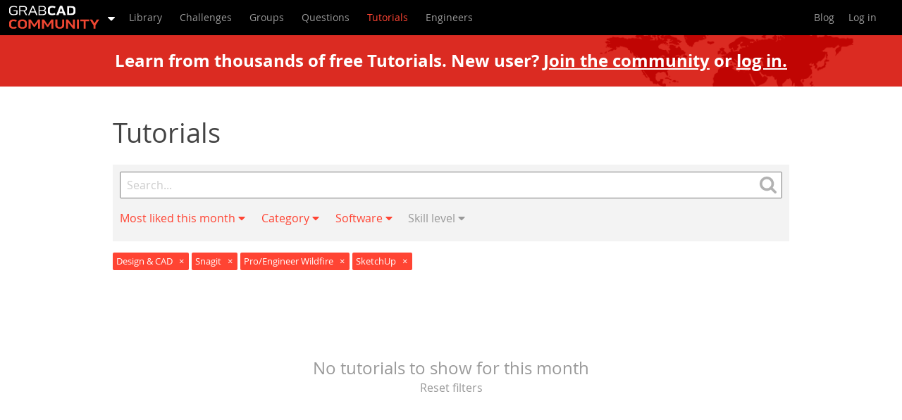

--- FILE ---
content_type: text/html; charset=utf-8
request_url: https://print.grabcad.com/tutorials?category=design-cad&software=pro-slash-engineer-wildfire%2Csketchup%2Csnagit&sort=most-liked&time=last_month
body_size: 48225
content:
<!DOCTYPE html>
<html>
	<head>
		<meta name="viewport" content="width=device-width, initial-scale=1">
		<title>Design &amp; CAD | Snagit | GrabCAD Tutorials</title>
<meta name="description" content="Tutorials are a great way to showcase your unique skills and share your best how-to tips and unique knowledge with the over 4.5 million members of the GrabCAD Community. Have any tips, tricks or insightful tutorials you want to share?">
		<link rel="stylesheet" media="screen" href="https://grabcad.com/assets/production/app/styleguide/vendor-ab381faa9e861cce63bd80365987cb348ca8489afd35a87c0470cd7839bf211c.css" />
		<link rel="stylesheet" media="screen" href="https://grabcad.com/assets/production/app/tutorials/application-8957a099b035106e35db9f0bf398e4ce8f05480116b78145dc1b7bac245f1f36.css" />
		<link rel="stylesheet" media="screen" href="https://grabcad.com/assets/production/app/application_frontend/app-0e99142ee2ecf869a2c65ffaf370a1572346c4e9864a256046e06f91bb2f1970.css" />
		<meta name="csrf-param" content="authenticity_token" />
<meta name="csrf-token" content="R1Y8TJkevRfqCrADtzGmVNcImtLC49c5I3WbPtLHWz8SttxnDOBIoYoxn+gEguiX60bNmx7jraW9g176I430Jg==" />


			<link rel="canonical" href="https://grabcad.com/tutorials" />

		<script type='text/javascript'>
var Grabcad = Grabcad || {};

Grabcad.site = {
	community: 'https://grabcad.com',
	community_home: 'https://grabcad.com/home',
	help_center_badges: 'https://help.grabcad.com/article/52-badges-score',
	help_center_guidelines: 'https://help.grabcad.com/article/149-community-values-and-guidelines',
	shop: 'https://shop.grabcad.com',
	company_signup: 'https://login.grabcad.com/create_account'
};
Grabcad.mails = {
	info: 'info@grabcad.com',
	support: 'support@grabcad.com',
};

Grabcad.openToWork_profileIcon_white = 'https://grabcad.com/assets/production/app/gc/shared/gc-shared-opentowork-profileicon-white-21a94fec4637037f09f77f4bb0f1dd85d46a7b8119372f7067c248da45f92396.svg';
Grabcad.signInGreenTick = 'https://grabcad.com/assets/production/app/confirmation/green_tick-e2f4c3ce46722430dc7a9a0a72eba2ee91381a92e16094440d6cd893ec6f5d9d.svg';

Grabcad.asense = {
	modal_image: 'https://grabcad.com/assets/production/app/gc/shared/asense/modalimage-f53d5e8e4f17c51f5e98011814415365534b15a4b19246de79999414e305e91f.png',
	info_icon: 'https://grabcad.com/assets/production/app/gc/shared/asense/infoicon-21cf6b76c25d7b37bdf9e82b40ea4bc56362abd53afe3537b36cff6fd7277567.svg',
	horizontal_ad_format: 'horizontal',
};
Grabcad.defaultAvatar = 'https://grabcad.com/assets/production/app/default/avatar-13e49413d14d7528c1dba3d70cb39957e4aa4b997dff5cf4cd6c89992da9aaa5.png';
Grabcad.Components = Grabcad.Components || {};

Grabcad.locale = 'en';
Grabcad.authenticated = false;
Grabcad.memberAvatar = '';


Grabcad.AttributeLimits = {
	Generic: {
		CONTENT_BODY: 50000,
		CONTENT_DESCRIPTION_LONG: 2500,
		ORGANISATION_NAME: 250,
		SEARCH: 2048,
		TAG: 60,
		TITLE: 250,
	},
	Legacy: {
		URL: 255,
	},
};
</script>

		  <script
    id="bizible-settings"
    type="text/javascript"
    src="https://cdn.bizible.com/scripts/bizible.js?account=stratasys.com"
    async="">
  </script>

		<script async src="https://www.googletagmanager.com/gtag/js?id=G-173TDQJFJ7"></script>
<script>
	window.dataLayer = window.dataLayer || [];
	function gtag(){dataLayer.push(arguments);}
	gtag('js', new Date());
	gtag('config', 'G-173TDQJFJ7');
</script>


		<script type="text/javascript"> (function(c,l,a,r,i,t,y){ c[a]=c[a]||function(){(c[a].q=c[a].q||[]).push(arguments)}; t=l.createElement(r);t.async=1;t.src="https://www.clarity.ms/tag/"+i; y=l.getElementsByTagName(r)[0];y.parentNode.insertBefore(t,y); })(window, document, "clarity", "script", "n55qnhg70c"); </script>
	</head>
	<body class="tutorials">
		<div class="gc-shared-homepagev2modal__overlay hidden">
	<div class="gc-shared-homepagev2modal__wrapper">
		<div class="gc-shared-homepagev2modal__box">
			<img class="gc-shared-homepagev2modal__hidebutton" alt="Hide modal button" src="https://grabcad.com/assets/production/app/gc/shared/navicon/mobileNavButtonClose-e12499ee0504c21efa0a48408d113964d6c4f8f33e9ae44676837808f2320510.svg" />

			<div class="gc-shared-homepagev2modal__image-box">
				<img class="gc-shared-homepagev2modal__image" alt="GrabCAD Platform" width="320" height="200" src="https://grabcad.com/assets/production/app/gc/pages/homepage/hero/big-5e8eabd176a106bebf5f0bebf7a118d6a6f8fd60a0eef7706b9926f6adc6aaa1.svg" />
			</div>

			<div class="gc-shared-homepagev2modal__content">
				<div class="gc-shared-homepagev2modal__title">Learn about the GrabCAD Platform</div>
				<div class="gc-shared-homepagev2modal__text">Get to know GrabCAD as an open software platform for Additive Manufacturing</div>
				<a href="https://grabcad.com/home" class="gc-shared-homepagev2modal__ctabutton gc_web_el-button--primary gc_web_el-button--icon-right-white">Visit our new homepage</a>
			</div>
	  </div>
	</div>
</div>

		<header class="community" ng-non-bindable>
  <nav class="main">
    <div class="headerMainMenu">
      <ul class="app-menu">
	<li class="app-selection-menu hover-element">
		<a class="selected-app link-mobile-disabled" href="https://grabcad.com/dashboard">
			<span class="grabcad-logo grabcad-logo-community"></span>
			<span class="dropdown-icon">
				<svg width="10" height="11" viewBox="0 0 1024 1024">
					<path d="M1025 320q0 -26 -19 -45t-45 -19h-896q-26 0 -45 19t-19 45t19 45l448 448q19 19 45 19t45 -19l448 -448q19 -19 19 -45z" fill="#fff"/>
				</svg>
			</span>
		</a>
		<ul class="selection lightDropdown">
			<li>
				<a class="text-normal" target="_self" href="/home">
					Home<i class="gc-icon gc-icon-check-circle"></i>
</a>			</li>
			<li>
				<a class="text-normal " target="_self" href="/control">
					Control<i class="gc-icon gc-icon-check-circle"></i>
</a>			</li>
			<li>
				<a class="text-normal " target="_self" href="/shop">
					Shop<i class="gc-icon gc-icon-check-circle"></i>
</a>			</li>
			<li>
				<a class="text-normal" target="_self" href="/streamline-pro">
					Streamline Pro<i class="gc-icon gc-icon-check-circle"></i>
</a>			</li>
			<li>
				<a class="text-normal " target="_self" href="/featured-software-partners">
					Partner Program<i class="gc-icon gc-icon-check-circle"></i>
</a>			</li>
			<li>
				<a class="text-normal " target="_self" href="/print">
					Print<i class="gc-icon gc-icon-check-circle"></i>
</a>			</li>


			<li class="separator"></li>

			<li>
				<a class="text-normal active" href="https://grabcad.com/dashboard" target="_self">
					Community<i class="gc-icon gc-icon-check-circle"></i>
				</a>
			</li>

		</ul>
	</li>
</ul>

      <label for="showMenu" class="showMenu">
	<span class="menuIcon"><span></span></span>
</label>
<input type="checkbox" id="showMenu" role="button">
	<ul class="login-menu">
		<li>
			<a data-toggle="modal" href="https://grabcad.com/community/login" class="login" target="_self">
				Log in
			</a>
		</li>
	</ul>


      <ul class="menu">
        <li class="communityMenu">
          <ul>
            <li >
              <a target="_self" href="https://grabcad.com/library">
                <span>Library</span>
              </a>
            </li>
            <li >
              <a target="_self" href="https://grabcad.com/challenges">
                <span>Challenges</span>
              </a>
            </li>
            <li class="communityMenu__groups ">
              <a target="_self" href="https://grabcad.com/groups">
                <span>Groups</span>
              </a>
            </li>
            <li class="">
              <a target="_self" href="https://grabcad.com/questions">
                <span>Questions</span>
              </a>
            </li>
            <li class="selected">
              <a target="_self" href="https://grabcad.com/tutorials">
                <span>Tutorials</span>
              </a>
            </li>
            <li >
              <a target="_self" href="https://grabcad.com/engineers">
                <span>Engineers</span>
              </a>
            </li>
          </ul>
        </li>
        <li class="rightMenu">
          <ul>
            <li class="staticMenu">
              <ul>
                <li>
                  <a target="_self" href="https://blog.grabcad.com">
                    <span>Blog</span>
                  </a>
                </li>
              </ul>
            </li>
            <li class="personalMenu logged-out">
              <ul>


                <li class="account hover-element ">
                    <ul class="login">
                      <li>
                        <a target="_self" href="/community/login?return=true" class="login">Log in</a>
                      </li>
                    </ul>
                </li>
              </ul>
            </li>
          </ul>
        </li>
      </ul>
    </div>
  </nav>
</header>

		<div id="tutorialsApp">
			<div class="banner-join-or-login">
	<div class="banner-join-or-login__content">
		Learn from thousands of free Tutorials.
		<span class="banner-join-or-login__content__link">
			New user? 
			<a target="_self" href="/profile/register?return=true">Join the community</a> 
			or 
			<a class="login" target="_self" href="/community/login?return=true">log in.</a>
		</span>
	</div>
</div>


<div class="article-wrap">
	<div class="article-list">
		<div class="article-list--heading">
			<h1 class="title--fluid is-1">Tutorials</h1>
		</div>

		<div class="article-search">
	<form enctype="text/plain" action="/tutorials">
		<div class="article-search--query-wrapper">
			<input type="text" name="query" value=""
				placeholder="Search..." class="article-search--query"
				maxlength="2048"
				onkeyup="this.setAttribute('value', this.value)">

			<a href="/tutorials?category=design-cad&amp;query=&amp;software=pro-slash-engineer-wildfire%2Csketchup%2Csnagit&amp;sort=most-liked&amp;time=last_month" class="article-search--clear">
				<span class="icon-remove"></span>
			</a>

			<button type="submit" class="article-search--search-button">
				<span class="gc-icon gc-icon-search"></span>
			</button>
		</div>
		
		<input type="hidden" name="sort" id="sort" value="most-liked" />
		
		<input type="hidden" name="category" id="category" value="design-cad" />
		<input type="hidden" name="software" id="software" value="pro-slash-engineer-wildfire,sketchup,snagit" />

		<ul class="article-search--filters">
			<li class="dropdown">
				<a href="#" data-toggle="dropdown" class="active">
					Most liked this month <span class="fas fa-caret-down"></span>
				</a>
				<ul class="dropdown-menu">
					<li class="">
						<a href="/tutorials?category=design-cad&amp;software=pro-slash-engineer-wildfire%2Csketchup%2Csnagit&amp;sort=recent&amp;time=last_month">Recent</a>
					</li>
					<li class="active">
						<a href="/tutorials?category=design-cad&amp;software=pro-slash-engineer-wildfire%2Csketchup%2Csnagit&amp;sort=&amp;time=last_month">Most liked</a>
					</li>
					<li class="">
						<a href="/tutorials?category=design-cad&amp;software=pro-slash-engineer-wildfire%2Csketchup%2Csnagit&amp;sort=most-viewed&amp;time=last_month">Most viewed</a>
					</li>
					<li class="">
						<a href="/tutorials?category=design-cad&amp;software=pro-slash-engineer-wildfire%2Csketchup%2Csnagit&amp;sort=most-commented&amp;time=last_month">Most commented</a>
					</li>
					<li class="separator"></li>
					<li class="">
						<a href="/tutorials?category=design-cad&amp;software=pro-slash-engineer-wildfire%2Csketchup%2Csnagit&amp;sort=most-liked&amp;time=last_week">This week</a>
					</li>
					<li class="active">
						<a href="/tutorials?category=design-cad&amp;software=pro-slash-engineer-wildfire%2Csketchup%2Csnagit&amp;sort=most-liked&amp;time=">This month</a>
					</li>
					<li class="">
						<a href="/tutorials?category=design-cad&amp;software=pro-slash-engineer-wildfire%2Csketchup%2Csnagit&amp;sort=most-liked&amp;time=all">All time</a>
					</li>
				</ul>
			</li>

			<li class="dropdown">
				<a href="#" data-toggle="dropdown" class="active">
					Category <span class="fas fa-caret-down"></span>
				</a>
				<ul class="dropdown-menu">
					<li class="active indent-0">
						<a href="/tutorials?category=&amp;software=pro-slash-engineer-wildfire%2Csketchup%2Csnagit&amp;sort=most-liked&amp;time=last_month">Design &amp; CAD</a>
					</li>
					<li class=" indent-1">
						<a href="/tutorials?category=design-cad%2Cmodeling&amp;software=pro-slash-engineer-wildfire%2Csketchup%2Csnagit&amp;sort=most-liked&amp;time=last_month">Modeling</a>
					</li>
					<li class=" indent-1">
						<a href="/tutorials?category=design-cad%2Cdrafting&amp;software=pro-slash-engineer-wildfire%2Csketchup%2Csnagit&amp;sort=most-liked&amp;time=last_month">Drafting</a>
					</li>
					<li class=" indent-1">
						<a href="/tutorials?category=design-cad%2Cassemblies&amp;software=pro-slash-engineer-wildfire%2Csketchup%2Csnagit&amp;sort=most-liked&amp;time=last_month">Assemblies</a>
					</li>
					<li class=" indent-1">
						<a href="/tutorials?category=design-cad%2Cbom&amp;software=pro-slash-engineer-wildfire%2Csketchup%2Csnagit&amp;sort=most-liked&amp;time=last_month">BOM</a>
					</li>
					<li class=" indent-1">
						<a href="/tutorials?category=design-cad%2Cdimensioning-tolerancing&amp;software=pro-slash-engineer-wildfire%2Csketchup%2Csnagit&amp;sort=most-liked&amp;time=last_month">Dimensioning / Tolerancing</a>
					</li>
					<li class=" indent-1">
						<a href="/tutorials?category=design-cad%2Ctranslations&amp;software=pro-slash-engineer-wildfire%2Csketchup%2Csnagit&amp;sort=most-liked&amp;time=last_month">Translations</a>
					</li>
					<li class=" indent-0">
						<a href="/tutorials?category=design-cad%2Cmanufacturing-cam&amp;software=pro-slash-engineer-wildfire%2Csketchup%2Csnagit&amp;sort=most-liked&amp;time=last_month">Manufacturing &amp; CAM</a>
					</li>
					<li class=" indent-1">
						<a href="/tutorials?category=design-cad%2C3d-printing&amp;software=pro-slash-engineer-wildfire%2Csketchup%2Csnagit&amp;sort=most-liked&amp;time=last_month">3D Printing</a>
					</li>
					<li class=" indent-1">
						<a href="/tutorials?category=design-cad%2Ctooling&amp;software=pro-slash-engineer-wildfire%2Csketchup%2Csnagit&amp;sort=most-liked&amp;time=last_month">Tooling</a>
					</li>
					<li class=" indent-1">
						<a href="/tutorials?category=design-cad%2Cnc-machining&amp;software=pro-slash-engineer-wildfire%2Csketchup%2Csnagit&amp;sort=most-liked&amp;time=last_month">NC Machining</a>
					</li>
					<li class=" indent-1">
						<a href="/tutorials?category=design-cad%2Ccomposites&amp;software=pro-slash-engineer-wildfire%2Csketchup%2Csnagit&amp;sort=most-liked&amp;time=last_month">Composites</a>
					</li>
					<li class=" indent-1">
						<a href="/tutorials?category=design-cad%2Cmeasurement-inspection&amp;software=pro-slash-engineer-wildfire%2Csketchup%2Csnagit&amp;sort=most-liked&amp;time=last_month">Measurement / Inspection</a>
					</li>
					<li class=" indent-0">
						<a href="/tutorials?category=design-cad%2Csimulation-cae&amp;software=pro-slash-engineer-wildfire%2Csketchup%2Csnagit&amp;sort=most-liked&amp;time=last_month">Simulation &amp; CAE</a>
					</li>
					<li class=" indent-1">
						<a href="/tutorials?category=design-cad%2Cfem&amp;software=pro-slash-engineer-wildfire%2Csketchup%2Csnagit&amp;sort=most-liked&amp;time=last_month">FEM</a>
					</li>
					<li class=" indent-1">
						<a href="/tutorials?category=design-cad%2Ccfd&amp;software=pro-slash-engineer-wildfire%2Csketchup%2Csnagit&amp;sort=most-liked&amp;time=last_month">CFD</a>
					</li>
					<li class=" indent-1">
						<a href="/tutorials?category=design-cad%2Ckinematics&amp;software=pro-slash-engineer-wildfire%2Csketchup%2Csnagit&amp;sort=most-liked&amp;time=last_month">Kinematics</a>
					</li>
					<li class=" indent-1">
						<a href="/tutorials?category=design-cad%2Cprocess-simulation&amp;software=pro-slash-engineer-wildfire%2Csketchup%2Csnagit&amp;sort=most-liked&amp;time=last_month">Process Simulation</a>
					</li>
					<li class=" indent-0">
						<a href="/tutorials?category=design-cad%2Cengineering-fundamentals&amp;software=pro-slash-engineer-wildfire%2Csketchup%2Csnagit&amp;sort=most-liked&amp;time=last_month">Engineering Fundamentals</a>
					</li>
					<li class=" indent-1">
						<a href="/tutorials?category=design-cad%2Ctheory&amp;software=pro-slash-engineer-wildfire%2Csketchup%2Csnagit&amp;sort=most-liked&amp;time=last_month">Theory</a>
					</li>
					<li class=" indent-1">
						<a href="/tutorials?category=design-cad%2Cprocess&amp;software=pro-slash-engineer-wildfire%2Csketchup%2Csnagit&amp;sort=most-liked&amp;time=last_month">Process</a>
					</li>
					<li class=" indent-1">
						<a href="/tutorials?category=design-cad%2Cstandards&amp;software=pro-slash-engineer-wildfire%2Csketchup%2Csnagit&amp;sort=most-liked&amp;time=last_month">Standards</a>
					</li>
					<li class=" indent-0">
						<a href="/tutorials?category=design-cad%2Cother&amp;software=pro-slash-engineer-wildfire%2Csketchup%2Csnagit&amp;sort=most-liked&amp;time=last_month">Other</a>
					</li>
				</ul>
			</li>
			<li class="dropdown">
				<a href="#" data-toggle="dropdown" class="active">
					Software <span class="fas fa-caret-down"></span>
				</a>
				<ul class="dropdown-menu">
					<li class="active">
						<a href="/tutorials?category=design-cad&amp;software=pro-slash-engineer-wildfire%2Csketchup&amp;sort=most-liked&amp;time=last_month">Snagit</a>
					</li>
					<li class="">
						<a href="/tutorials?category=design-cad&amp;software=pro-slash-engineer-wildfire%2Csketchup%2Csnagit%2Calibre-design&amp;sort=most-liked&amp;time=last_month">Alibre Design</a>
					</li>
					<li class="">
						<a href="/tutorials?category=design-cad&amp;software=pro-slash-engineer-wildfire%2Csketchup%2Csnagit%2Carchicad&amp;sort=most-liked&amp;time=last_month">ArchiCAD</a>
					</li>
					<li class="">
						<a href="/tutorials?category=design-cad&amp;software=pro-slash-engineer-wildfire%2Csketchup%2Csnagit%2Cautocad&amp;sort=most-liked&amp;time=last_month">AutoCAD</a>
					</li>
					<li class="">
						<a href="/tutorials?category=design-cad&amp;software=pro-slash-engineer-wildfire%2Csketchup%2Csnagit%2Cautocad-electrical&amp;sort=most-liked&amp;time=last_month">AutoCAD Electrical</a>
					</li>
					<li class="">
						<a href="/tutorials?category=design-cad&amp;software=pro-slash-engineer-wildfire%2Csketchup%2Csnagit%2Cautodesk-3ds-max&amp;sort=most-liked&amp;time=last_month">Autodesk 3ds Max</a>
					</li>
					<li class="">
						<a href="/tutorials?category=design-cad&amp;software=pro-slash-engineer-wildfire%2Csketchup%2Csnagit%2Cautodesk-alias&amp;sort=most-liked&amp;time=last_month">Autodesk Alias</a>
					</li>
					<li class="">
						<a href="/tutorials?category=design-cad&amp;software=pro-slash-engineer-wildfire%2Csketchup%2Csnagit%2Cautodesk-inventor&amp;sort=most-liked&amp;time=last_month">Autodesk Inventor</a>
					</li>
					<li class="">
						<a href="/tutorials?category=design-cad&amp;software=pro-slash-engineer-wildfire%2Csketchup%2Csnagit%2Cautodesk-maya&amp;sort=most-liked&amp;time=last_month">Autodesk Maya</a>
					</li>
					<li class="">
						<a href="/tutorials?category=design-cad&amp;software=pro-slash-engineer-wildfire%2Csketchup%2Csnagit%2Cautodesk-revit&amp;sort=most-liked&amp;time=last_month">Autodesk Revit</a>
					</li>
					<li class="">
						<a href="/tutorials?category=design-cad&amp;software=pro-slash-engineer-wildfire%2Csketchup%2Csnagit%2Cautodesk-123d&amp;sort=most-liked&amp;time=last_month">Autodesk 123D</a>
					</li>
					<li class="">
						<a href="/tutorials?category=design-cad&amp;software=pro-slash-engineer-wildfire%2Csketchup%2Csnagit%2Cbricscad&amp;sort=most-liked&amp;time=last_month">BricsCAD</a>
					</li>
					<li class="">
						<a href="/tutorials?category=design-cad&amp;software=pro-slash-engineer-wildfire%2Csketchup%2Csnagit%2Cbentley-microstation&amp;sort=most-liked&amp;time=last_month">Bentley MicroStation</a>
					</li>
					<li class="">
						<a href="/tutorials?category=design-cad&amp;software=pro-slash-engineer-wildfire%2Csketchup%2Csnagit%2Cblendercad&amp;sort=most-liked&amp;time=last_month">BlenderCAD</a>
					</li>
					<li class="">
						<a href="/tutorials?category=design-cad&amp;software=pro-slash-engineer-wildfire%2Csketchup%2Csnagit%2Cbobcad-cam&amp;sort=most-liked&amp;time=last_month">BobCAD-CAM</a>
					</li>
					<li class="">
						<a href="/tutorials?category=design-cad&amp;software=pro-slash-engineer-wildfire%2Csketchup%2Csnagit%2Ccatia&amp;sort=most-liked&amp;time=last_month">CATIA</a>
					</li>
					<li class="">
						<a href="/tutorials?category=design-cad&amp;software=pro-slash-engineer-wildfire%2Csketchup%2Csnagit%2Cdelmia&amp;sort=most-liked&amp;time=last_month">Delmia</a>
					</li>
					<li class="">
						<a href="/tutorials?category=design-cad&amp;software=pro-slash-engineer-wildfire%2Csketchup%2Csnagit%2Cdraftsight&amp;sort=most-liked&amp;time=last_month">DraftSight</a>
					</li>
					<li class="">
						<a href="/tutorials?category=design-cad&amp;software=pro-slash-engineer-wildfire%2Csketchup%2Csnagit%2Cfreecad&amp;sort=most-liked&amp;time=last_month">FreeCAD</a>
					</li>
					<li class="">
						<a href="/tutorials?category=design-cad&amp;software=pro-slash-engineer-wildfire%2Csketchup%2Csnagit%2Cfemap&amp;sort=most-liked&amp;time=last_month">Femap</a>
					</li>
					<li class="">
						<a href="/tutorials?category=design-cad&amp;software=pro-slash-engineer-wildfire%2Csketchup%2Csnagit%2Cfusion-360&amp;sort=most-liked&amp;time=last_month">Fusion 360</a>
					</li>
					<li class="">
						<a href="/tutorials?category=design-cad&amp;software=pro-slash-engineer-wildfire%2Csketchup%2Csnagit%2Cgeomagic-design&amp;sort=most-liked&amp;time=last_month">Geomagic Design</a>
					</li>
					<li class="">
						<a href="/tutorials?category=design-cad&amp;software=pro-slash-engineer-wildfire%2Csketchup%2Csnagit%2Cironcad&amp;sort=most-liked&amp;time=last_month">IronCAD</a>
					</li>
					<li class="">
						<a href="/tutorials?category=design-cad&amp;software=pro-slash-engineer-wildfire%2Csketchup%2Csnagit%2Cjt&amp;sort=most-liked&amp;time=last_month">JT</a>
					</li>
					<li class="">
						<a href="/tutorials?category=design-cad&amp;software=pro-slash-engineer-wildfire%2Csketchup%2Csnagit%2Ckompas-3d&amp;sort=most-liked&amp;time=last_month">Kompas-3D</a>
					</li>
					<li class="">
						<a href="/tutorials?category=design-cad&amp;software=pro-slash-engineer-wildfire%2Csketchup%2Csnagit%2Ckeycreator&amp;sort=most-liked&amp;time=last_month">KeyCreator</a>
					</li>
					<li class="">
						<a href="/tutorials?category=design-cad&amp;software=pro-slash-engineer-wildfire%2Csketchup%2Csnagit%2Ckeyshot&amp;sort=most-liked&amp;time=last_month">KeyShot</a>
					</li>
					<li class="">
						<a href="/tutorials?category=design-cad&amp;software=pro-slash-engineer-wildfire%2Csketchup%2Csnagit%2Clagoa&amp;sort=most-liked&amp;time=last_month">Lagoa</a>
					</li>
					<li class="">
						<a href="/tutorials?category=design-cad&amp;software=pro-slash-engineer-wildfire%2Csketchup%2Csnagit%2Cluxology&amp;sort=most-liked&amp;time=last_month">Luxology</a>
					</li>
					<li class="">
						<a href="/tutorials?category=design-cad&amp;software=pro-slash-engineer-wildfire%2Csketchup%2Csnagit%2Cmastercam&amp;sort=most-liked&amp;time=last_month">Mastercam</a>
					</li>
					<li class="">
						<a href="/tutorials?category=design-cad&amp;software=pro-slash-engineer-wildfire%2Csketchup%2Csnagit%2Cmoi3d&amp;sort=most-liked&amp;time=last_month">Moi3D</a>
					</li>
					<li class="">
						<a href="/tutorials?category=design-cad&amp;software=pro-slash-engineer-wildfire%2Csketchup%2Csnagit%2Cnx-unigraphics&amp;sort=most-liked&amp;time=last_month">NX Unigraphics</a>
					</li>
					<li class="">
						<a href="/tutorials?category=design-cad&amp;software=pro-slash-engineer-wildfire%2Csketchup%2Csnagit%2Cobj&amp;sort=most-liked&amp;time=last_month">OBJ</a>
					</li>
					<li class="">
						<a href="/tutorials?category=design-cad&amp;software=pro-slash-engineer-wildfire%2Csketchup%2Csnagit%2Conshape&amp;sort=most-liked&amp;time=last_month">Onshape</a>
					</li>
					<li class="">
						<a href="/tutorials?category=design-cad&amp;software=pro-slash-engineer-wildfire%2Csketchup%2Csnagit%2Copenscad&amp;sort=most-liked&amp;time=last_month">OpenSCAD</a>
					</li>
					<li class="">
						<a href="/tutorials?category=design-cad&amp;software=pro-slash-engineer-wildfire%2Csketchup%2Csnagit%2Cparasolid&amp;sort=most-liked&amp;time=last_month">Parasolid</a>
					</li>
					<li class="">
						<a href="/tutorials?category=design-cad&amp;software=pro-slash-engineer-wildfire%2Csketchup%2Csnagit%2Cpowermill&amp;sort=most-liked&amp;time=last_month">Powermill</a>
					</li>
					<li class="">
						<a href="/tutorials?category=design-cad&amp;software=pro-slash-engineer-wildfire%2Csketchup%2Csnagit%2Cpowershape&amp;sort=most-liked&amp;time=last_month">Powershape</a>
					</li>
					<li class="active">
						<a href="/tutorials?category=design-cad&amp;software=sketchup%2Csnagit&amp;sort=most-liked&amp;time=last_month">Pro/Engineer Wildfire</a>
					</li>
					<li class="">
						<a href="/tutorials?category=design-cad&amp;software=pro-slash-engineer-wildfire%2Csketchup%2Csnagit%2Cptc-creo-parametric&amp;sort=most-liked&amp;time=last_month">PTC Creo Parametric</a>
					</li>
					<li class="">
						<a href="/tutorials?category=design-cad&amp;software=pro-slash-engineer-wildfire%2Csketchup%2Csnagit%2Cptc-creo-elements&amp;sort=most-liked&amp;time=last_month">PTC Creo Elements</a>
					</li>
					<li class="">
						<a href="/tutorials?category=design-cad&amp;software=pro-slash-engineer-wildfire%2Csketchup%2Csnagit%2Crhino&amp;sort=most-liked&amp;time=last_month">Rhino</a>
					</li>
					<li class="">
						<a href="/tutorials?category=design-cad&amp;software=pro-slash-engineer-wildfire%2Csketchup%2Csnagit%2Cspaceclaim&amp;sort=most-liked&amp;time=last_month">SpaceClaim</a>
					</li>
					<li class="">
						<a href="/tutorials?category=design-cad&amp;software=pro-slash-engineer-wildfire%2Csketchup%2Csnagit%2Csolidworks&amp;sort=most-liked&amp;time=last_month">SOLIDWORKS</a>
					</li>
					<li class="">
						<a href="/tutorials?category=design-cad&amp;software=pro-slash-engineer-wildfire%2Csketchup%2Csnagit%2Csolidthinking-evolve&amp;sort=most-liked&amp;time=last_month">solidThinking Evolve</a>
					</li>
					<li class="">
						<a href="/tutorials?category=design-cad&amp;software=pro-slash-engineer-wildfire%2Csketchup%2Csnagit%2Csolid-edge&amp;sort=most-liked&amp;time=last_month">Solid Edge</a>
					</li>
					<li class="">
						<a href="/tutorials?category=design-cad&amp;software=pro-slash-engineer-wildfire%2Csketchup%2Csnagit%2Csolidface&amp;sort=most-liked&amp;time=last_month">SolidFace</a>
					</li>
					<li class="">
						<a href="/tutorials?category=design-cad&amp;software=pro-slash-engineer-wildfire%2Csketchup%2Csnagit%2Cstep-slash-iges&amp;sort=most-liked&amp;time=last_month">STEP / IGES</a>
					</li>
					<li class="active">
						<a href="/tutorials?category=design-cad&amp;software=pro-slash-engineer-wildfire%2Csnagit&amp;sort=most-liked&amp;time=last_month">SketchUp</a>
					</li>
					<li class="">
						<a href="/tutorials?category=design-cad&amp;software=pro-slash-engineer-wildfire%2Csketchup%2Csnagit%2Cstl&amp;sort=most-liked&amp;time=last_month">STL</a>
					</li>
					<li class="">
						<a href="/tutorials?category=design-cad&amp;software=pro-slash-engineer-wildfire%2Csketchup%2Csnagit%2Ctopsolid&amp;sort=most-liked&amp;time=last_month">TopSolid</a>
					</li>
					<li class="">
						<a href="/tutorials?category=design-cad&amp;software=pro-slash-engineer-wildfire%2Csketchup%2Csnagit%2Ctinkercad&amp;sort=most-liked&amp;time=last_month">TinkerCAD</a>
					</li>
					<li class="">
						<a href="/tutorials?category=design-cad&amp;software=pro-slash-engineer-wildfire%2Csketchup%2Csnagit%2Ct-flex-cad&amp;sort=most-liked&amp;time=last_month">T-Flex CAD</a>
					</li>
					<li class="">
						<a href="/tutorials?category=design-cad&amp;software=pro-slash-engineer-wildfire%2Csketchup%2Csnagit%2Cturbocad&amp;sort=most-liked&amp;time=last_month">TurboCAD</a>
					</li>
					<li class="">
						<a href="/tutorials?category=design-cad&amp;software=pro-slash-engineer-wildfire%2Csketchup%2Csnagit%2Cvectorworks&amp;sort=most-liked&amp;time=last_month">VectorWorks</a>
					</li>
					<li class="">
						<a href="/tutorials?category=design-cad&amp;software=pro-slash-engineer-wildfire%2Csketchup%2Csnagit%2Cviacad-3d&amp;sort=most-liked&amp;time=last_month">ViaCAD 3D</a>
					</li>
					<li class="">
						<a href="/tutorials?category=design-cad&amp;software=pro-slash-engineer-wildfire%2Csketchup%2Csnagit%2Cvrml-wrl&amp;sort=most-liked&amp;time=last_month">VRML / WRL</a>
					</li>
					<li class="">
						<a href="/tutorials?category=design-cad&amp;software=pro-slash-engineer-wildfire%2Csketchup%2Csnagit%2Czw3d&amp;sort=most-liked&amp;time=last_month">ZW3D</a>
					</li>
					<li class="">
						<a href="/tutorials?category=design-cad&amp;software=pro-slash-engineer-wildfire%2Csketchup%2Csnagit%2Cgrabcad-print&amp;sort=most-liked&amp;time=last_month">GrabCAD Print</a>
					</li>
					<li class="">
						<a href="/tutorials?category=design-cad&amp;software=pro-slash-engineer-wildfire%2Csketchup%2Csnagit%2Crendering&amp;sort=most-liked&amp;time=last_month">Rendering</a>
					</li>
					<li class="">
						<a href="/tutorials?category=design-cad&amp;software=pro-slash-engineer-wildfire%2Csketchup%2Csnagit%2Cgrabcad-community&amp;sort=most-liked&amp;time=last_month">GrabCAD Community</a>
					</li>
					<li class="">
						<a href="/tutorials?category=design-cad&amp;software=pro-slash-engineer-wildfire%2Csketchup%2Csnagit%2Cgrabcad-workbench&amp;sort=most-liked&amp;time=last_month">GrabCAD Workbench</a>
					</li>
					<li class="">
						<a href="/tutorials?category=design-cad&amp;software=pro-slash-engineer-wildfire%2Csketchup%2Csnagit%2Ctext-file&amp;sort=most-liked&amp;time=last_month">Text file</a>
					</li>
					<li class="">
						<a href="/tutorials?category=design-cad&amp;software=pro-slash-engineer-wildfire%2Csketchup%2Csnagit%2C3d-manufacturing-format&amp;sort=most-liked&amp;time=last_month">3D Manufacturing Format</a>
					</li>
					<li class="">
						<a href="/tutorials?category=design-cad&amp;software=pro-slash-engineer-wildfire%2Csketchup%2Csnagit%2Ccinema-4d&amp;sort=most-liked&amp;time=last_month">Cinema 4D</a>
					</li>
					<li class="">
						<a href="/tutorials?category=design-cad&amp;software=pro-slash-engineer-wildfire%2Csketchup%2Csnagit%2Cother&amp;sort=most-liked&amp;time=last_month">Other</a>
					</li>
				</ul>
			</li>
			<li class="dropdown">
				<a href="#" data-toggle="dropdown" class="">
					Skill level <span class="fas fa-caret-down"></span>
				</a>
				<ul class="dropdown-menu">
					<li class="">
						<a href="/tutorials?category=design-cad&amp;level=&amp;software=pro-slash-engineer-wildfire%2Csketchup%2Csnagit&amp;sort=most-liked&amp;time=last_month">All levels</a>
					</li>
					<li class="">
						<a href="/tutorials?category=design-cad&amp;level=beginner&amp;software=pro-slash-engineer-wildfire%2Csketchup%2Csnagit&amp;sort=most-liked&amp;time=last_month">Beginner</a>
					</li>
					<li class="">
						<a href="/tutorials?category=design-cad&amp;level=intermediate&amp;software=pro-slash-engineer-wildfire%2Csketchup%2Csnagit&amp;sort=most-liked&amp;time=last_month">Intermediate</a>
					</li>
					<li class="">
						<a href="/tutorials?category=design-cad&amp;level=expert&amp;software=pro-slash-engineer-wildfire%2Csketchup%2Csnagit&amp;sort=most-liked&amp;time=last_month">Expert</a>
					</li>
				</ul>
			</li>
		</ul>

	</form>
</div>

<div class="article-tags">
	<ul class="article-tags--list">
				<li class="article-tags--list--tag">
					<span>Design &amp; CAD</span>
					<a href="/tutorials?category=&amp;software=pro-slash-engineer-wildfire%2Csketchup%2Csnagit&amp;sort=most-liked&amp;time=last_month">&times;</a>
				</li>
				<li class="article-tags--list--tag">
					<span>Snagit</span>
					<a href="/tutorials?category=design-cad&amp;software=pro-slash-engineer-wildfire%2Csketchup&amp;sort=most-liked&amp;time=last_month">&times;</a>
				</li>
				<li class="article-tags--list--tag">
					<span>Pro/Engineer Wildfire</span>
					<a href="/tutorials?category=design-cad&amp;software=sketchup%2Csnagit&amp;sort=most-liked&amp;time=last_month">&times;</a>
				</li>
				<li class="article-tags--list--tag">
					<span>SketchUp</span>
					<a href="/tutorials?category=design-cad&amp;software=pro-slash-engineer-wildfire%2Csnagit&amp;sort=most-liked&amp;time=last_month">&times;</a>
				</li>
	</ul>
</div>

		
			<div class="pagination">
			
	</div>
			<div class="article-list--blank">
					<h3 class="title is-3">
						No tutorials to show for this month
					</h3>

					<a class="link color-gray hover-underline" href="/tutorials">Reset filters</a>

		</div>
	</div>
</div>

			<component :is="activeModal"
				:modal-params="modalParams"
				@cancel="deactivateModal">
			</component>
		</div>
		
	<div id="signInApp" ng-non-bindable>
	<sign-in-modal></sign-in-modal>
</div>


    <div class="gc_web_layout-wrapper gc_web_comp-footer__wrapper">
        <div class="gc_web_layout-container">
            <div class="gc_web_comp-footer__toplinks">
                <div>
                    <div class="gc_web_comp-footer__logos">
                        <a href="https://www.stratasys.com/" target="_blank" rel="noopener noreferrer">
                            <img alt="White Stratasys Logo" width="112" height="25" src="https://grabcad.com/assets/production/app/gc/shared/logo/stratasys-white-4b77020b3f456bc74cfda0e64727c838a1670a408727365c16916105579d091f.svg" />
                        </a>
                        <img alt="White GrabCAD Logo" width="112" height="17" src="https://grabcad.com/assets/production/app/gc/shared/logo/grabcad-white-69ffbd57ceb362664748e93188589f101afe294023645493c7e71e4c93d27aa8.svg" />
                    </div>


                    <div class="gc_web_comp-footer__copyright">
                        © 2026 Stratasys Inc.
                    </div>
                </div>

                <div class="gc_web_comp-footer__sections">
                        <div class="gc_web_comp-footer__section">
                            <span class="gc_web_comp-footer__section-title">ABOUT US</span>
                            <div class="gc_web_comp-footer__section-links">
                                    <div>
                                        <a target="_self" rel="noopener noreferrer" href="https://resources.grabcad.com/company/">Company</a>
                                    </div>
                                    <div>
                                        <a target="_self" rel="noopener noreferrer" href="https://blog.grabcad.com/jobs/">Jobs</a>
                                    </div>
                            </div>
                        </div>
                        <div class="gc_web_comp-footer__section">
                            <span class="gc_web_comp-footer__section-title">RESOURCES</span>
                            <div class="gc_web_comp-footer__section-links">
                                    <div>
                                        <a target="_blank" rel="noopener noreferrer" href="https://blog.grabcad.com">Blog</a>
                                    </div>
                                    <div>
                                        <a target="_blank" rel="noopener noreferrer" href="https://resources.grabcad.com">Resource Center</a>
                                    </div>
                            </div>
                        </div>
                        <div class="gc_web_comp-footer__section">
                            <span class="gc_web_comp-footer__section-title"><span class="translation_missing" title="translation missing: en.footer_new.links.support">Support</span></span>
                            <div class="gc_web_comp-footer__section-links">
                                    <div>
                                        <a target="_blank" rel="noopener noreferrer" href="https://help.grabcad.com">GrabCAD Software Support</a>
                                    </div>
                                    <div>
                                        <a target="_blank" rel="noopener noreferrer" href="https://support.stratasys.com/Software">GrabCAD Community Support</a>
                                    </div>
                            </div>
                        </div>
                        <div class="gc_web_comp-footer__section">
                            <span class="gc_web_comp-footer__section-title">SOCIAL</span>
                            <div class="gc_web_comp-footer__section-links">
                                    <div>
                                        <a target="_blank" rel="noopener noreferrer" href="https://www.facebook.com/GrabCAD">Facebook</a>
                                    </div>
                                    <div>
                                        <a target="_blank" rel="noopener noreferrer" href="https://www.youtube.com/channel/UCKObKIn7qvIfd25MQOSbwjA">Youtube</a>
                                    </div>
                                    <div>
                                        <a target="_blank" rel="noopener noreferrer" href="https://www.instagram.com/grabcadcommunity/">Instagram</a>
                                    </div>
                                    <div>
                                        <a target="_blank" rel="noopener noreferrer" href="https://www.linkedin.com/company/grabcad/">Linkedin</a>
                                    </div>
                                    <div>
                                        <a target="_blank" rel="noopener noreferrer" href="https://twitter.com/grabcad">Twitter</a>
                                    </div>
                            </div>
                        </div>
                        <div class="gc_web_comp-footer__section">
                            <span class="gc_web_comp-footer__section-title"><span class="translation_missing" title="translation missing: en.navigation.footer.streamline_pro">Streamline Pro</span></span>
                            <div class="gc_web_comp-footer__section-links">
                                    <div>
                                        <a target="_self" href="/streamline-pro">Overview</a>
                                    </div>
                            </div>
                        </div>
                        <div class="gc_web_comp-footer__section">
                            <span class="gc_web_comp-footer__section-title"><span class="translation_missing" title="translation missing: en.navigation.footer.control">Control</span></span>
                            <div class="gc_web_comp-footer__section-links">
                                    <div>
                                        <a target="_self" href="/control">Overview</a>
                                    </div>
                            </div>
                        </div>
                        <div class="gc_web_comp-footer__section">
                            <span class="gc_web_comp-footer__section-title">Print</span>
                            <div class="gc_web_comp-footer__section-links">
                                    <div>
                                        <a target="_self" href="https://grabcad.com/print">Overview</a>
                                    </div>
                                    <div>
                                        <a target="_self" href="https://grabcad.com/print/pro">Pro</a>
                                    </div>
                                    <div>
                                        <a target="_self" href="https://grabcad.com/print/fdm">GrabCAD Print for FDM</a>
                                    </div>
                                    <div>
                                        <a target="_self" href="https://grabcad.com/print/polyjet">GrabCAD Print for PolyJet</a>
                                    </div>
                                    <div>
                                        <a target="_self" href="https://grabcad.com/print/digital_anatomy">Digital Anatomy</a>
                                    </div>
                                    <div>
                                        <a target="_self" href="https://grabcad.com/print/saf">SAF Technology</a>
                                    </div>
                                    <div>
                                        <a target="_self" href="https://grabcad.com/print/p3">Origin</a>
                                    </div>
                                    <div>
                                        <a target="_self" href="https://grabcad.com/print/sl">GrabCAD Print for Neo</a>
                                    </div>
                                    <div>
                                        <a target="_self" href="https://grabcad.com/print/pro/fixturemate">fixturemate by trinckle</a>
                                    </div>
                            </div>
                        </div>
                        <div class="gc_web_comp-footer__section">
                            <span class="gc_web_comp-footer__section-title">Shop</span>
                            <div class="gc_web_comp-footer__section-links">
                                    <div>
                                        <a target="_self" href="https://grabcad.com/shop">Overview</a>
                                    </div>
                                    <div>
                                        <a target="_self" href="https://grabcad.com/shop/features">Features</a>
                                    </div>
                                    <div>
                                        <a target="_self" href="https://grabcad.com/shop/compare">Compare</a>
                                    </div>
                                    <div>
                                        <a target="_self" href="https://grabcad.com/shop/schools">Teachers &amp; Lab Managers</a>
                                    </div>
                                    <div>
                                        <a target="_self" href="https://grabcad.com/shop/security">IT &amp; Security</a>
                                    </div>
                                    <div>
                                        <a target="_self" href="https://grabcad.com/shop/3d-printing-management-software">Engineering Managers</a>
                                    </div>
                            </div>
                        </div>
                        <div class="gc_web_comp-footer__section">
                            <span class="gc_web_comp-footer__section-title">PARTNERS</span>
                            <div class="gc_web_comp-footer__section-links">
                                    <div>
                                        <a target="_self" href="/featured-software-partners">Software Partners</a>
                                    </div>
                                    <div>
                                        <a target="_self" href="/software-development-kit">GrabCAD SDKs</a>
                                    </div>
                            </div>
                        </div>
                        <div class="gc_web_comp-footer__section">
                            <span class="gc_web_comp-footer__section-title">COMMUNITY</span>
                            <div class="gc_web_comp-footer__section-links">
                                    <div>
                                        <a target="_self" href="https://grabcad.com/library">Library</a>
                                    </div>
                                    <div>
                                        <a target="_self" href="https://grabcad.com/challenges">Challenges</a>
                                    </div>
                                    <div>
                                        <a target="_self" href="https://grabcad.com/groups">Groups</a>
                                    </div>
                                    <div>
                                        <a target="_self" href="https://grabcad.com/questions">Questions</a>
                                    </div>
                                    <div>
                                        <a target="_self" href="https://grabcad.com/tutorials">Tutorials</a>
                                    </div>
                                    <div>
                                        <a target="_self" href="https://grabcad.com/engineers">Engineers</a>
                                    </div>
                            </div>
                        </div>
                </div>
            </div>

            <div class="gc_web_comp-footer__bottomlinks">
                <a target="_blank" rel="noopener" href="https://resources.grabcad.com/company/">Contact Us</a>
                <a target="_self" href="https://grabcad.com/terms">Website Terms of Use</a>
                <a target="_self" href="https://grabcad.com/software_terms">Software Terms of Use</a>
                <a target="_self" href="https://grabcad.com/privacy_policy">Privacy policy</a>
                <a target="_blank" rel="noopener" href="https://www.stratasys.com/en/legal/legal-information/">Trademarks</a>
								<a target="_blank" rel="noopener" href="https://support.stratasys.com/Software/GrabCAD-Print/About/Your-Data-on-GrabCAD">Your Data on GrabCAD</a>
            </div>

            <div class="gc_web_comp-footer__bottomtext">
                The Computer-Aided Design (&quot;CAD&quot;) files and all associated content posted to this website are created, uploaded, managed and owned by third-party users. Each CAD and any associated text, image or data is in no way sponsored by or affiliated with any company, organization or real-world item, product, or good it may purport to portray.
            </div>
        </div>
    </div>

		<script src="https://grabcad.com/assets/production/app/tutorials/application-4b4a67550abf8c280900a951443a1c4801e26c98349f16cb59b736e4faf836f7.js"></script>
		<script src="https://grabcad.com/assets/production/app/application_frontend/app-3b3417db95f590e8f7f36ab5bd0a5daf11cbd785c52deb8d2e62e43cc2f24c6d.js"></script>
		<script type="text/javascript">
$.ajax({
	url: '//munchkin.marketo.net/munchkin.js',
	dataType: 'script',
	cache: true,
	success: function() {
		Munchkin.init('533-LAV-099', { asyncOnly: true });
	}
});
</script>

		<div class="feedbackContainer">
	<script type="text/javascript">!function(e,t,n){function a(){var e=t.getElementsByTagName("script")[0],n=t.createElement("script");n.type="text/javascript",n.async=!0,n.src="https://beacon-v2.helpscout.net",e.parentNode.insertBefore(n,e)}if(e.Beacon=n=function(t,n,a){e.Beacon.readyQueue.push({method:t,options:n,data:a})},n.readyQueue=[],"complete"===t.readyState)return a();e.attachEvent?e.attachEvent("onload",a):e.addEventListener("load",a,!1)}(window,document,window.Beacon||function(){});</script>

	<script>
		Beacon('init', '95673dc0-6024-429e-be64-5211d77631fb');

		Beacon('config', {
			labels: {
				answer: 'Search',
				ask: 'Contact',
				suggestedForYou: 'Related Articles',
				searchLabel: 'Search our Help Center'
			},
			hideAvatars: true
		});

		Beacon('on', 'ready', () => {
			Beacon('suggest', [])

		});

		function toggleBeacon(event) {
			event.preventDefault();
			event.stopImmediatePropagation();
			Beacon('toggle');
		}

		$('#openHelp').click(toggleBeacon)

		function closeBeacon() {
			Beacon('close');
		}

		Beacon('on', 'open', () => {
			$(document).click(closeBeacon);
		});

		Beacon('on', 'close', () => {
			$(document).unbind('click', closeBeacon);
		});

	</script>
</div>

		

		
	</body>
</html>


--- FILE ---
content_type: text/javascript; charset=utf-8
request_url: https://cdn.bizible.com/xdc.js?_biz_u=f6bd7a7269cb49d5c77074767cd63b08&_biz_h=-1719904874&cdn_o=a&jsVer=4.25.11.25&a=stratasys.com
body_size: 219
content:
(function () {
    BizTrackingA.XdcCallback({
        xdc: "f6bd7a7269cb49d5c77074767cd63b08"
    });
})();
;
